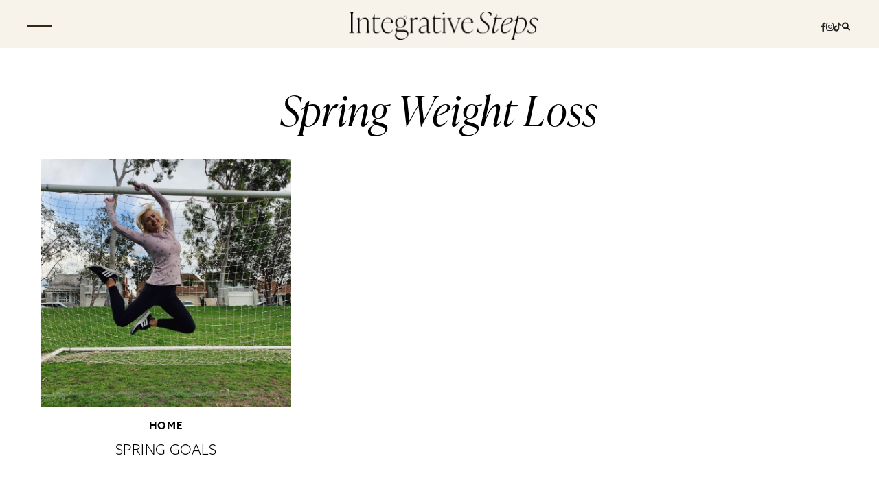

--- FILE ---
content_type: text/html; charset=UTF-8
request_url: http://integrativesteps.com/tag/spring-weight-loss/
body_size: 10518
content:
<!DOCTYPE html>
<html>
<head>
	<meta charset="UTF-8" />
	<meta name="viewport" content="width=device-width, initial-scale=1, maximum-scale=1">
	<meta name='robots' content='index, follow, max-image-preview:large, max-snippet:-1, max-video-preview:-1' />
<script>window._wca = window._wca || [];</script>

	<!-- This site is optimized with the Yoast SEO plugin v25.1 - https://yoast.com/wordpress/plugins/seo/ -->
	<title>spring weight loss Archives - Integrative Steps</title>
	<link rel="canonical" href="http://integrativesteps.com/tag/spring-weight-loss/" />
	<meta property="og:locale" content="en_US" />
	<meta property="og:type" content="article" />
	<meta property="og:title" content="spring weight loss Archives - Integrative Steps" />
	<meta property="og:url" content="http://integrativesteps.com/tag/spring-weight-loss/" />
	<meta property="og:site_name" content="Integrative Steps" />
	<meta name="twitter:card" content="summary_large_image" />
	<script type="application/ld+json" class="yoast-schema-graph">{"@context":"https://schema.org","@graph":[{"@type":"CollectionPage","@id":"http://integrativesteps.com/tag/spring-weight-loss/","url":"http://integrativesteps.com/tag/spring-weight-loss/","name":"spring weight loss Archives - Integrative Steps","isPartOf":{"@id":"http://integrativesteps.com/#website"},"primaryImageOfPage":{"@id":"http://integrativesteps.com/tag/spring-weight-loss/#primaryimage"},"image":{"@id":"http://integrativesteps.com/tag/spring-weight-loss/#primaryimage"},"thumbnailUrl":"http://integrativesteps.com/wp-content/uploads/2022/08/CBAC7C3B-018C-4CD5-9DB8-6A66C7B564C2-scaled.jpg","breadcrumb":{"@id":"http://integrativesteps.com/tag/spring-weight-loss/#breadcrumb"},"inLanguage":"en-US"},{"@type":"ImageObject","inLanguage":"en-US","@id":"http://integrativesteps.com/tag/spring-weight-loss/#primaryimage","url":"http://integrativesteps.com/wp-content/uploads/2022/08/CBAC7C3B-018C-4CD5-9DB8-6A66C7B564C2-scaled.jpg","contentUrl":"http://integrativesteps.com/wp-content/uploads/2022/08/CBAC7C3B-018C-4CD5-9DB8-6A66C7B564C2-scaled.jpg","width":1920,"height":2560,"caption":"Processed with VSCO with c2 preset"},{"@type":"BreadcrumbList","@id":"http://integrativesteps.com/tag/spring-weight-loss/#breadcrumb","itemListElement":[{"@type":"ListItem","position":1,"name":"Home","item":"http://integrativesteps.com/"},{"@type":"ListItem","position":2,"name":"spring weight loss"}]},{"@type":"WebSite","@id":"http://integrativesteps.com/#website","url":"http://integrativesteps.com/","name":"Integrative Steps","description":"Health and Wellness Coaching","publisher":{"@id":"http://integrativesteps.com/#organization"},"potentialAction":[{"@type":"SearchAction","target":{"@type":"EntryPoint","urlTemplate":"http://integrativesteps.com/?s={search_term_string}"},"query-input":{"@type":"PropertyValueSpecification","valueRequired":true,"valueName":"search_term_string"}}],"inLanguage":"en-US"},{"@type":"Organization","@id":"http://integrativesteps.com/#organization","name":"Integrative Steps","url":"http://integrativesteps.com/","logo":{"@type":"ImageObject","inLanguage":"en-US","@id":"http://integrativesteps.com/#/schema/logo/image/","url":"http://integrativesteps.com/wp-content/uploads/2022/08/logo-inner.png","contentUrl":"http://integrativesteps.com/wp-content/uploads/2022/08/logo-inner.png","width":277,"height":43,"caption":"Integrative Steps"},"image":{"@id":"http://integrativesteps.com/#/schema/logo/image/"}}]}</script>
	<!-- / Yoast SEO plugin. -->


<link rel='dns-prefetch' href='//stats.wp.com' />
<link rel='dns-prefetch' href='//cdnjs.cloudflare.com' />
<link rel='dns-prefetch' href='//use.typekit.net' />
<link rel="alternate" type="application/rss+xml" title="Integrative Steps &raquo; spring weight loss Tag Feed" href="http://integrativesteps.com/tag/spring-weight-loss/feed/" />
<style id='wp-img-auto-sizes-contain-inline-css' type='text/css'>
img:is([sizes=auto i],[sizes^="auto," i]){contain-intrinsic-size:3000px 1500px}
/*# sourceURL=wp-img-auto-sizes-contain-inline-css */
</style>
<style id='wp-block-library-inline-css' type='text/css'>
:root{--wp-block-synced-color:#7a00df;--wp-block-synced-color--rgb:122,0,223;--wp-bound-block-color:var(--wp-block-synced-color);--wp-editor-canvas-background:#ddd;--wp-admin-theme-color:#007cba;--wp-admin-theme-color--rgb:0,124,186;--wp-admin-theme-color-darker-10:#006ba1;--wp-admin-theme-color-darker-10--rgb:0,107,160.5;--wp-admin-theme-color-darker-20:#005a87;--wp-admin-theme-color-darker-20--rgb:0,90,135;--wp-admin-border-width-focus:2px}@media (min-resolution:192dpi){:root{--wp-admin-border-width-focus:1.5px}}.wp-element-button{cursor:pointer}:root .has-very-light-gray-background-color{background-color:#eee}:root .has-very-dark-gray-background-color{background-color:#313131}:root .has-very-light-gray-color{color:#eee}:root .has-very-dark-gray-color{color:#313131}:root .has-vivid-green-cyan-to-vivid-cyan-blue-gradient-background{background:linear-gradient(135deg,#00d084,#0693e3)}:root .has-purple-crush-gradient-background{background:linear-gradient(135deg,#34e2e4,#4721fb 50%,#ab1dfe)}:root .has-hazy-dawn-gradient-background{background:linear-gradient(135deg,#faaca8,#dad0ec)}:root .has-subdued-olive-gradient-background{background:linear-gradient(135deg,#fafae1,#67a671)}:root .has-atomic-cream-gradient-background{background:linear-gradient(135deg,#fdd79a,#004a59)}:root .has-nightshade-gradient-background{background:linear-gradient(135deg,#330968,#31cdcf)}:root .has-midnight-gradient-background{background:linear-gradient(135deg,#020381,#2874fc)}:root{--wp--preset--font-size--normal:16px;--wp--preset--font-size--huge:42px}.has-regular-font-size{font-size:1em}.has-larger-font-size{font-size:2.625em}.has-normal-font-size{font-size:var(--wp--preset--font-size--normal)}.has-huge-font-size{font-size:var(--wp--preset--font-size--huge)}.has-text-align-center{text-align:center}.has-text-align-left{text-align:left}.has-text-align-right{text-align:right}.has-fit-text{white-space:nowrap!important}#end-resizable-editor-section{display:none}.aligncenter{clear:both}.items-justified-left{justify-content:flex-start}.items-justified-center{justify-content:center}.items-justified-right{justify-content:flex-end}.items-justified-space-between{justify-content:space-between}.screen-reader-text{border:0;clip-path:inset(50%);height:1px;margin:-1px;overflow:hidden;padding:0;position:absolute;width:1px;word-wrap:normal!important}.screen-reader-text:focus{background-color:#ddd;clip-path:none;color:#444;display:block;font-size:1em;height:auto;left:5px;line-height:normal;padding:15px 23px 14px;text-decoration:none;top:5px;width:auto;z-index:100000}html :where(.has-border-color){border-style:solid}html :where([style*=border-top-color]){border-top-style:solid}html :where([style*=border-right-color]){border-right-style:solid}html :where([style*=border-bottom-color]){border-bottom-style:solid}html :where([style*=border-left-color]){border-left-style:solid}html :where([style*=border-width]){border-style:solid}html :where([style*=border-top-width]){border-top-style:solid}html :where([style*=border-right-width]){border-right-style:solid}html :where([style*=border-bottom-width]){border-bottom-style:solid}html :where([style*=border-left-width]){border-left-style:solid}html :where(img[class*=wp-image-]){height:auto;max-width:100%}:where(figure){margin:0 0 1em}html :where(.is-position-sticky){--wp-admin--admin-bar--position-offset:var(--wp-admin--admin-bar--height,0px)}@media screen and (max-width:600px){html :where(.is-position-sticky){--wp-admin--admin-bar--position-offset:0px}}

/*# sourceURL=wp-block-library-inline-css */
</style><style id='wp-block-heading-inline-css' type='text/css'>
h1:where(.wp-block-heading).has-background,h2:where(.wp-block-heading).has-background,h3:where(.wp-block-heading).has-background,h4:where(.wp-block-heading).has-background,h5:where(.wp-block-heading).has-background,h6:where(.wp-block-heading).has-background{padding:1.25em 2.375em}h1.has-text-align-left[style*=writing-mode]:where([style*=vertical-lr]),h1.has-text-align-right[style*=writing-mode]:where([style*=vertical-rl]),h2.has-text-align-left[style*=writing-mode]:where([style*=vertical-lr]),h2.has-text-align-right[style*=writing-mode]:where([style*=vertical-rl]),h3.has-text-align-left[style*=writing-mode]:where([style*=vertical-lr]),h3.has-text-align-right[style*=writing-mode]:where([style*=vertical-rl]),h4.has-text-align-left[style*=writing-mode]:where([style*=vertical-lr]),h4.has-text-align-right[style*=writing-mode]:where([style*=vertical-rl]),h5.has-text-align-left[style*=writing-mode]:where([style*=vertical-lr]),h5.has-text-align-right[style*=writing-mode]:where([style*=vertical-rl]),h6.has-text-align-left[style*=writing-mode]:where([style*=vertical-lr]),h6.has-text-align-right[style*=writing-mode]:where([style*=vertical-rl]){rotate:180deg}
/*# sourceURL=http://integrativesteps.com/wp-includes/blocks/heading/style.min.css */
</style>
<style id='wp-block-paragraph-inline-css' type='text/css'>
.is-small-text{font-size:.875em}.is-regular-text{font-size:1em}.is-large-text{font-size:2.25em}.is-larger-text{font-size:3em}.has-drop-cap:not(:focus):first-letter{float:left;font-size:8.4em;font-style:normal;font-weight:100;line-height:.68;margin:.05em .1em 0 0;text-transform:uppercase}body.rtl .has-drop-cap:not(:focus):first-letter{float:none;margin-left:.1em}p.has-drop-cap.has-background{overflow:hidden}:root :where(p.has-background){padding:1.25em 2.375em}:where(p.has-text-color:not(.has-link-color)) a{color:inherit}p.has-text-align-left[style*="writing-mode:vertical-lr"],p.has-text-align-right[style*="writing-mode:vertical-rl"]{rotate:180deg}
/*# sourceURL=http://integrativesteps.com/wp-includes/blocks/paragraph/style.min.css */
</style>
<link rel='stylesheet' id='wc-blocks-style-css' href='http://integrativesteps.com/wp-content/plugins/woocommerce/assets/client/blocks/wc-blocks.css?ver=wc-9.8.6' type='text/css' media='all' />
<style id='global-styles-inline-css' type='text/css'>
:root{--wp--preset--aspect-ratio--square: 1;--wp--preset--aspect-ratio--4-3: 4/3;--wp--preset--aspect-ratio--3-4: 3/4;--wp--preset--aspect-ratio--3-2: 3/2;--wp--preset--aspect-ratio--2-3: 2/3;--wp--preset--aspect-ratio--16-9: 16/9;--wp--preset--aspect-ratio--9-16: 9/16;--wp--preset--color--black: #000000;--wp--preset--color--cyan-bluish-gray: #abb8c3;--wp--preset--color--white: #ffffff;--wp--preset--color--pale-pink: #f78da7;--wp--preset--color--vivid-red: #cf2e2e;--wp--preset--color--luminous-vivid-orange: #ff6900;--wp--preset--color--luminous-vivid-amber: #fcb900;--wp--preset--color--light-green-cyan: #7bdcb5;--wp--preset--color--vivid-green-cyan: #00d084;--wp--preset--color--pale-cyan-blue: #8ed1fc;--wp--preset--color--vivid-cyan-blue: #0693e3;--wp--preset--color--vivid-purple: #9b51e0;--wp--preset--gradient--vivid-cyan-blue-to-vivid-purple: linear-gradient(135deg,rgb(6,147,227) 0%,rgb(155,81,224) 100%);--wp--preset--gradient--light-green-cyan-to-vivid-green-cyan: linear-gradient(135deg,rgb(122,220,180) 0%,rgb(0,208,130) 100%);--wp--preset--gradient--luminous-vivid-amber-to-luminous-vivid-orange: linear-gradient(135deg,rgb(252,185,0) 0%,rgb(255,105,0) 100%);--wp--preset--gradient--luminous-vivid-orange-to-vivid-red: linear-gradient(135deg,rgb(255,105,0) 0%,rgb(207,46,46) 100%);--wp--preset--gradient--very-light-gray-to-cyan-bluish-gray: linear-gradient(135deg,rgb(238,238,238) 0%,rgb(169,184,195) 100%);--wp--preset--gradient--cool-to-warm-spectrum: linear-gradient(135deg,rgb(74,234,220) 0%,rgb(151,120,209) 20%,rgb(207,42,186) 40%,rgb(238,44,130) 60%,rgb(251,105,98) 80%,rgb(254,248,76) 100%);--wp--preset--gradient--blush-light-purple: linear-gradient(135deg,rgb(255,206,236) 0%,rgb(152,150,240) 100%);--wp--preset--gradient--blush-bordeaux: linear-gradient(135deg,rgb(254,205,165) 0%,rgb(254,45,45) 50%,rgb(107,0,62) 100%);--wp--preset--gradient--luminous-dusk: linear-gradient(135deg,rgb(255,203,112) 0%,rgb(199,81,192) 50%,rgb(65,88,208) 100%);--wp--preset--gradient--pale-ocean: linear-gradient(135deg,rgb(255,245,203) 0%,rgb(182,227,212) 50%,rgb(51,167,181) 100%);--wp--preset--gradient--electric-grass: linear-gradient(135deg,rgb(202,248,128) 0%,rgb(113,206,126) 100%);--wp--preset--gradient--midnight: linear-gradient(135deg,rgb(2,3,129) 0%,rgb(40,116,252) 100%);--wp--preset--font-size--small: 13px;--wp--preset--font-size--medium: 20px;--wp--preset--font-size--large: 36px;--wp--preset--font-size--x-large: 42px;--wp--preset--spacing--20: 0.44rem;--wp--preset--spacing--30: 0.67rem;--wp--preset--spacing--40: 1rem;--wp--preset--spacing--50: 1.5rem;--wp--preset--spacing--60: 2.25rem;--wp--preset--spacing--70: 3.38rem;--wp--preset--spacing--80: 5.06rem;--wp--preset--shadow--natural: 6px 6px 9px rgba(0, 0, 0, 0.2);--wp--preset--shadow--deep: 12px 12px 50px rgba(0, 0, 0, 0.4);--wp--preset--shadow--sharp: 6px 6px 0px rgba(0, 0, 0, 0.2);--wp--preset--shadow--outlined: 6px 6px 0px -3px rgb(255, 255, 255), 6px 6px rgb(0, 0, 0);--wp--preset--shadow--crisp: 6px 6px 0px rgb(0, 0, 0);}:where(.is-layout-flex){gap: 0.5em;}:where(.is-layout-grid){gap: 0.5em;}body .is-layout-flex{display: flex;}.is-layout-flex{flex-wrap: wrap;align-items: center;}.is-layout-flex > :is(*, div){margin: 0;}body .is-layout-grid{display: grid;}.is-layout-grid > :is(*, div){margin: 0;}:where(.wp-block-columns.is-layout-flex){gap: 2em;}:where(.wp-block-columns.is-layout-grid){gap: 2em;}:where(.wp-block-post-template.is-layout-flex){gap: 1.25em;}:where(.wp-block-post-template.is-layout-grid){gap: 1.25em;}.has-black-color{color: var(--wp--preset--color--black) !important;}.has-cyan-bluish-gray-color{color: var(--wp--preset--color--cyan-bluish-gray) !important;}.has-white-color{color: var(--wp--preset--color--white) !important;}.has-pale-pink-color{color: var(--wp--preset--color--pale-pink) !important;}.has-vivid-red-color{color: var(--wp--preset--color--vivid-red) !important;}.has-luminous-vivid-orange-color{color: var(--wp--preset--color--luminous-vivid-orange) !important;}.has-luminous-vivid-amber-color{color: var(--wp--preset--color--luminous-vivid-amber) !important;}.has-light-green-cyan-color{color: var(--wp--preset--color--light-green-cyan) !important;}.has-vivid-green-cyan-color{color: var(--wp--preset--color--vivid-green-cyan) !important;}.has-pale-cyan-blue-color{color: var(--wp--preset--color--pale-cyan-blue) !important;}.has-vivid-cyan-blue-color{color: var(--wp--preset--color--vivid-cyan-blue) !important;}.has-vivid-purple-color{color: var(--wp--preset--color--vivid-purple) !important;}.has-black-background-color{background-color: var(--wp--preset--color--black) !important;}.has-cyan-bluish-gray-background-color{background-color: var(--wp--preset--color--cyan-bluish-gray) !important;}.has-white-background-color{background-color: var(--wp--preset--color--white) !important;}.has-pale-pink-background-color{background-color: var(--wp--preset--color--pale-pink) !important;}.has-vivid-red-background-color{background-color: var(--wp--preset--color--vivid-red) !important;}.has-luminous-vivid-orange-background-color{background-color: var(--wp--preset--color--luminous-vivid-orange) !important;}.has-luminous-vivid-amber-background-color{background-color: var(--wp--preset--color--luminous-vivid-amber) !important;}.has-light-green-cyan-background-color{background-color: var(--wp--preset--color--light-green-cyan) !important;}.has-vivid-green-cyan-background-color{background-color: var(--wp--preset--color--vivid-green-cyan) !important;}.has-pale-cyan-blue-background-color{background-color: var(--wp--preset--color--pale-cyan-blue) !important;}.has-vivid-cyan-blue-background-color{background-color: var(--wp--preset--color--vivid-cyan-blue) !important;}.has-vivid-purple-background-color{background-color: var(--wp--preset--color--vivid-purple) !important;}.has-black-border-color{border-color: var(--wp--preset--color--black) !important;}.has-cyan-bluish-gray-border-color{border-color: var(--wp--preset--color--cyan-bluish-gray) !important;}.has-white-border-color{border-color: var(--wp--preset--color--white) !important;}.has-pale-pink-border-color{border-color: var(--wp--preset--color--pale-pink) !important;}.has-vivid-red-border-color{border-color: var(--wp--preset--color--vivid-red) !important;}.has-luminous-vivid-orange-border-color{border-color: var(--wp--preset--color--luminous-vivid-orange) !important;}.has-luminous-vivid-amber-border-color{border-color: var(--wp--preset--color--luminous-vivid-amber) !important;}.has-light-green-cyan-border-color{border-color: var(--wp--preset--color--light-green-cyan) !important;}.has-vivid-green-cyan-border-color{border-color: var(--wp--preset--color--vivid-green-cyan) !important;}.has-pale-cyan-blue-border-color{border-color: var(--wp--preset--color--pale-cyan-blue) !important;}.has-vivid-cyan-blue-border-color{border-color: var(--wp--preset--color--vivid-cyan-blue) !important;}.has-vivid-purple-border-color{border-color: var(--wp--preset--color--vivid-purple) !important;}.has-vivid-cyan-blue-to-vivid-purple-gradient-background{background: var(--wp--preset--gradient--vivid-cyan-blue-to-vivid-purple) !important;}.has-light-green-cyan-to-vivid-green-cyan-gradient-background{background: var(--wp--preset--gradient--light-green-cyan-to-vivid-green-cyan) !important;}.has-luminous-vivid-amber-to-luminous-vivid-orange-gradient-background{background: var(--wp--preset--gradient--luminous-vivid-amber-to-luminous-vivid-orange) !important;}.has-luminous-vivid-orange-to-vivid-red-gradient-background{background: var(--wp--preset--gradient--luminous-vivid-orange-to-vivid-red) !important;}.has-very-light-gray-to-cyan-bluish-gray-gradient-background{background: var(--wp--preset--gradient--very-light-gray-to-cyan-bluish-gray) !important;}.has-cool-to-warm-spectrum-gradient-background{background: var(--wp--preset--gradient--cool-to-warm-spectrum) !important;}.has-blush-light-purple-gradient-background{background: var(--wp--preset--gradient--blush-light-purple) !important;}.has-blush-bordeaux-gradient-background{background: var(--wp--preset--gradient--blush-bordeaux) !important;}.has-luminous-dusk-gradient-background{background: var(--wp--preset--gradient--luminous-dusk) !important;}.has-pale-ocean-gradient-background{background: var(--wp--preset--gradient--pale-ocean) !important;}.has-electric-grass-gradient-background{background: var(--wp--preset--gradient--electric-grass) !important;}.has-midnight-gradient-background{background: var(--wp--preset--gradient--midnight) !important;}.has-small-font-size{font-size: var(--wp--preset--font-size--small) !important;}.has-medium-font-size{font-size: var(--wp--preset--font-size--medium) !important;}.has-large-font-size{font-size: var(--wp--preset--font-size--large) !important;}.has-x-large-font-size{font-size: var(--wp--preset--font-size--x-large) !important;}
/*# sourceURL=global-styles-inline-css */
</style>

<style id='classic-theme-styles-inline-css' type='text/css'>
/*! This file is auto-generated */
.wp-block-button__link{color:#fff;background-color:#32373c;border-radius:9999px;box-shadow:none;text-decoration:none;padding:calc(.667em + 2px) calc(1.333em + 2px);font-size:1.125em}.wp-block-file__button{background:#32373c;color:#fff;text-decoration:none}
/*# sourceURL=/wp-includes/css/classic-themes.min.css */
</style>
<link rel='stylesheet' id='woocommerce-layout-css' href='http://integrativesteps.com/wp-content/plugins/woocommerce/assets/css/woocommerce-layout.css?ver=9.8.6' type='text/css' media='all' />
<style id='woocommerce-layout-inline-css' type='text/css'>

	.infinite-scroll .woocommerce-pagination {
		display: none;
	}
/*# sourceURL=woocommerce-layout-inline-css */
</style>
<link rel='stylesheet' id='woocommerce-smallscreen-css' href='http://integrativesteps.com/wp-content/plugins/woocommerce/assets/css/woocommerce-smallscreen.css?ver=9.8.6' type='text/css' media='only screen and (max-width: 768px)' />
<link rel='stylesheet' id='woocommerce-general-css' href='http://integrativesteps.com/wp-content/plugins/woocommerce/assets/css/woocommerce.css?ver=9.8.6' type='text/css' media='all' />
<style id='woocommerce-inline-inline-css' type='text/css'>
.woocommerce form .form-row .required { visibility: visible; }
/*# sourceURL=woocommerce-inline-inline-css */
</style>
<link rel='stylesheet' id='brands-styles-css' href='http://integrativesteps.com/wp-content/plugins/woocommerce/assets/css/brands.css?ver=9.8.6' type='text/css' media='all' />
<link rel='stylesheet' id='font-awesome-css' href='//cdnjs.cloudflare.com/ajax/libs/font-awesome/6.1.1/css/all.min.css?ver=6.1.1' type='text/css' media='all' />
<link rel='stylesheet' id='integrative-steps-fonts-css' href='//use.typekit.net/ubx4qor.css?ver=1.0.0' type='text/css' media='all' />
<link rel='stylesheet' id='integrative-steps-css' href='http://integrativesteps.com/wp-content/themes/integrative-steps/style.css?ver=1678968818' type='text/css' media='all' />
<link rel='stylesheet' id='slick-css' href='http://integrativesteps.com/wp-content/themes/integrative-steps/css/slick.css?ver=1664538556' type='text/css' media='all' />
<style id='akismet-widget-style-inline-css' type='text/css'>

			.a-stats {
				--akismet-color-mid-green: #357b49;
				--akismet-color-white: #fff;
				--akismet-color-light-grey: #f6f7f7;

				max-width: 350px;
				width: auto;
			}

			.a-stats * {
				all: unset;
				box-sizing: border-box;
			}

			.a-stats strong {
				font-weight: 600;
			}

			.a-stats a.a-stats__link,
			.a-stats a.a-stats__link:visited,
			.a-stats a.a-stats__link:active {
				background: var(--akismet-color-mid-green);
				border: none;
				box-shadow: none;
				border-radius: 8px;
				color: var(--akismet-color-white);
				cursor: pointer;
				display: block;
				font-family: -apple-system, BlinkMacSystemFont, 'Segoe UI', 'Roboto', 'Oxygen-Sans', 'Ubuntu', 'Cantarell', 'Helvetica Neue', sans-serif;
				font-weight: 500;
				padding: 12px;
				text-align: center;
				text-decoration: none;
				transition: all 0.2s ease;
			}

			/* Extra specificity to deal with TwentyTwentyOne focus style */
			.widget .a-stats a.a-stats__link:focus {
				background: var(--akismet-color-mid-green);
				color: var(--akismet-color-white);
				text-decoration: none;
			}

			.a-stats a.a-stats__link:hover {
				filter: brightness(110%);
				box-shadow: 0 4px 12px rgba(0, 0, 0, 0.06), 0 0 2px rgba(0, 0, 0, 0.16);
			}

			.a-stats .count {
				color: var(--akismet-color-white);
				display: block;
				font-size: 1.5em;
				line-height: 1.4;
				padding: 0 13px;
				white-space: nowrap;
			}
		
/*# sourceURL=akismet-widget-style-inline-css */
</style>
<script type="text/javascript" src="http://integrativesteps.com/wp-includes/js/jquery/jquery.min.js?ver=3.7.1" id="jquery-core-js"></script>
<script type="text/javascript" src="http://integrativesteps.com/wp-includes/js/jquery/jquery-migrate.min.js?ver=3.4.1" id="jquery-migrate-js"></script>
<script type="text/javascript" src="http://integrativesteps.com/wp-content/plugins/woocommerce/assets/js/jquery-blockui/jquery.blockUI.min.js?ver=2.7.0-wc.9.8.6" id="jquery-blockui-js" defer="defer" data-wp-strategy="defer"></script>
<script type="text/javascript" id="wc-add-to-cart-js-extra">
/* <![CDATA[ */
var wc_add_to_cart_params = {"ajax_url":"/wp-admin/admin-ajax.php","wc_ajax_url":"/?wc-ajax=%%endpoint%%","i18n_view_cart":"View cart","cart_url":"http://integrativesteps.com/cart-health-and-wellness/","is_cart":"","cart_redirect_after_add":"no"};
//# sourceURL=wc-add-to-cart-js-extra
/* ]]> */
</script>
<script type="text/javascript" src="http://integrativesteps.com/wp-content/plugins/woocommerce/assets/js/frontend/add-to-cart.min.js?ver=9.8.6" id="wc-add-to-cart-js" defer="defer" data-wp-strategy="defer"></script>
<script type="text/javascript" src="http://integrativesteps.com/wp-content/plugins/woocommerce/assets/js/js-cookie/js.cookie.min.js?ver=2.1.4-wc.9.8.6" id="js-cookie-js" defer="defer" data-wp-strategy="defer"></script>
<script type="text/javascript" id="woocommerce-js-extra">
/* <![CDATA[ */
var woocommerce_params = {"ajax_url":"/wp-admin/admin-ajax.php","wc_ajax_url":"/?wc-ajax=%%endpoint%%","i18n_password_show":"Show password","i18n_password_hide":"Hide password"};
//# sourceURL=woocommerce-js-extra
/* ]]> */
</script>
<script type="text/javascript" src="http://integrativesteps.com/wp-content/plugins/woocommerce/assets/js/frontend/woocommerce.min.js?ver=9.8.6" id="woocommerce-js" defer="defer" data-wp-strategy="defer"></script>
<script type="text/javascript" id="WCPAY_ASSETS-js-extra">
/* <![CDATA[ */
var wcpayAssets = {"url":"http://integrativesteps.com/wp-content/plugins/woocommerce-payments/dist/"};
//# sourceURL=WCPAY_ASSETS-js-extra
/* ]]> */
</script>
<script type="text/javascript" src="https://stats.wp.com/s-202604.js" id="woocommerce-analytics-js" defer="defer" data-wp-strategy="defer"></script>
<link rel="https://api.w.org/" href="http://integrativesteps.com/wp-json/" /><link rel="alternate" title="JSON" type="application/json" href="http://integrativesteps.com/wp-json/wp/v2/tags/259" /><link rel="EditURI" type="application/rsd+xml" title="RSD" href="http://integrativesteps.com/xmlrpc.php?rsd" />
<meta name="generator" content="WordPress 6.9" />
<meta name="generator" content="WooCommerce 9.8.6" />
<meta name="google-site-verification" content="fqpN_D_sZTwJ43XWRCL7-LQdw4BGdTggcWbzFQ90OI4" />	<style>img#wpstats{display:none}</style>
			<noscript><style>.woocommerce-product-gallery{ opacity: 1 !important; }</style></noscript>
	<link rel="icon" href="http://integrativesteps.com/wp-content/uploads/2022/08/cropped-IntegrativeSteps_Icon_MOSS-32x32.png" sizes="32x32" />
<link rel="icon" href="http://integrativesteps.com/wp-content/uploads/2022/08/cropped-IntegrativeSteps_Icon_MOSS-192x192.png" sizes="192x192" />
<link rel="apple-touch-icon" href="http://integrativesteps.com/wp-content/uploads/2022/08/cropped-IntegrativeSteps_Icon_MOSS-180x180.png" />
<meta name="msapplication-TileImage" content="http://integrativesteps.com/wp-content/uploads/2022/08/cropped-IntegrativeSteps_Icon_MOSS-270x270.png" />

	<script>
	( function( w, d, t, h, s, n ) {
		w.FlodeskObject = n;
		var fn = function() {
			( w[n].q = w[n].q || [] ).push( arguments );
		};
		w[n] = w[n] || fn;
		var f = d.getElementsByTagName( t )[0];
		var v = '?v=' + Math.floor( new Date().getTime() / ( 120 * 1000 ) ) * 60;
		var sm = d.createElement( t );
		sm.async = true;
		sm.type = 'module';
		sm.src = h + s + '.mjs' + v;
		f.parentNode.insertBefore( sm, f );
		var sn = d.createElement( t );
		sn.async = true;
		sn.noModule = true;
		sn.src = h + s + '.js' + v;
		f.parentNode.insertBefore( sn, f );
	} )( window, document, 'script', 'https://assets.flodesk.com', '/universal', 'fd' );
</script>
<link rel='stylesheet' id='sli-common-vendors-css' href='http://integrativesteps.com/wp-content/plugins/spotlight-social-photo-feeds/ui/dist/styles/common-vendors.css?ver=1.7.2' type='text/css' media='all' />
<link rel='stylesheet' id='sli-common-css' href='http://integrativesteps.com/wp-content/plugins/spotlight-social-photo-feeds/ui/dist/styles/common.css?ver=1.7.2' type='text/css' media='all' />
<link rel='stylesheet' id='sli-feed-css' href='http://integrativesteps.com/wp-content/plugins/spotlight-social-photo-feeds/ui/dist/styles/feed.css?ver=1.7.2' type='text/css' media='all' />
<link rel='stylesheet' id='sli-front-css' href='http://integrativesteps.com/wp-content/plugins/spotlight-social-photo-feeds/ui/dist/styles/front-app.css?ver=1.7.2' type='text/css' media='all' />
</head>

<body class="archive tag tag-spring-weight-loss tag-259 wp-custom-logo wp-theme-integrative-steps theme-integrative-steps woocommerce-no-js">
		<header id="header">
		<div class="header-container">
			<div class='header-nav-button'>
				<div class="header-nav-wrapper">
					<span></span>
					<span></span>
					<span></span>
					<div class="close-icon">
						<i class="fa fa-times"></i>
					</div>
				</div>
			</div>
			<div class="sidebar-menu">
				<div class='main-menu-wrapper'>
											<div class="sidebar-logo">
							<img src="http://integrativesteps.com/wp-content/uploads/2022/08/IntegrativeSteps_Icon_WHT.png">
						</div>
											<div class="menu-container">
													<div class='main-menu'>
								<div class="menu-header-menu-container"><ul id="menu-header-menu" class="nav navbar-nav"><li id="menu-item-195" class="menu-item menu-item-type-post_type menu-item-object-page menu-item-195"><a href="http://integrativesteps.com/welcome-to-integrative-steps-health-and-wellness/">About</a></li>
<li id="menu-item-193" class="menu-item menu-item-type-post_type menu-item-object-page menu-item-193"><a href="http://integrativesteps.com/service-page-corporate-health-coach/">Services</a></li>
<li id="menu-item-191" class="menu-item menu-item-type-post_type menu-item-object-page current_page_parent menu-item-191"><a href="http://integrativesteps.com/on-the-blog/">Blog</a></li>
<li id="menu-item-3169" class="menu-item menu-item-type-taxonomy menu-item-object-category menu-item-3169"><a href="http://integrativesteps.com/category/recipes/">Recipes</a></li>
<li id="menu-item-194" class="menu-item menu-item-type-post_type menu-item-object-page menu-item-194"><a href="http://integrativesteps.com/shop/">Shop</a></li>
<li id="menu-item-192" class="menu-item menu-item-type-post_type menu-item-object-page menu-item-192"><a href="http://integrativesteps.com/contact-us/">Contact</a></li>
</ul></div>							</div>
												</div>
										<h3 class="wp-search">Search</h3>
					<div class="wp-search-form">
						<form role="search" method="get" class="search-form" action="http://integrativesteps.com/">
	<label>
		<input type="search" class="search-field" placeholder="TYPE HERE, PRESS ENTER" value="" name="s">
	</label>
	<input type="submit" class="search-submit" value="Submit">
</form>
					</div>
				</div>
			</div>
			<div class='header-logo'>
				<a href="http://integrativesteps.com">
											<img src="http://integrativesteps.com/wp-content/uploads/2022/08/logo-inner.png" alt='Logo'>
												<img src="http://integrativesteps.com/wp-content/uploads/2022/08/aim-on-logo.png">
										</a>
			</div>
			<div class="icon-section">
									<div class="header-social-icons">
						<div id="block-7" class="widget widget_block"><ul class="social-icons">
<li><a href="https://www.facebook.com/nicolestepanian" target="_blank"><i class="fab fa-facebook-f"></i></a></li>
<li><a href="https://www.instagram.com/integrativesteps/" target="_blank"><i class="fab fa-instagram"></i></a></li>
<li><a href="https://www.tiktok.com/@integrativesteps" target="_blank"><i class="fab fa-tiktok"></i></a></li>
</ul></div>					</div>
									<div class="wp-search">
					<a class="wp-search-icon"><i class="fa fa-search"></i></a>
					<div class="wp-search-form">
						<form role="search" method="get" class="search-form" action="http://integrativesteps.com/">
	<label>
		<input type="search" class="search-field" placeholder="TYPE HERE, PRESS ENTER" value="" name="s">
	</label>
	<input type="submit" class="search-submit" value="Submit">
</form>
					</div>
				</div>
			</div>
		</div>
	</header>
	<div class="main">
<div class="tag-page">
	<div class="container">
					<div class="tag-title">
				<h1>spring weight loss</h1>
			</div>
								<div class="tag-list">
									<div class="tag-post-block">
													<div class="block-image">
								<a href="http://integrativesteps.com/spring-goals/">
									<img width="1920" height="2560" src="http://integrativesteps.com/wp-content/uploads/2022/08/CBAC7C3B-018C-4CD5-9DB8-6A66C7B564C2-scaled.jpg" class="attachment-post-thumbnail size-post-thumbnail wp-post-image" alt="" decoding="async" fetchpriority="high" srcset="http://integrativesteps.com/wp-content/uploads/2022/08/CBAC7C3B-018C-4CD5-9DB8-6A66C7B564C2-scaled.jpg 1920w, http://integrativesteps.com/wp-content/uploads/2022/08/CBAC7C3B-018C-4CD5-9DB8-6A66C7B564C2-scaled-600x800.jpg 600w, http://integrativesteps.com/wp-content/uploads/2022/08/CBAC7C3B-018C-4CD5-9DB8-6A66C7B564C2-225x300.jpg 225w, http://integrativesteps.com/wp-content/uploads/2022/08/CBAC7C3B-018C-4CD5-9DB8-6A66C7B564C2-768x1024.jpg 768w, http://integrativesteps.com/wp-content/uploads/2022/08/CBAC7C3B-018C-4CD5-9DB8-6A66C7B564C2-1152x1536.jpg 1152w, http://integrativesteps.com/wp-content/uploads/2022/08/CBAC7C3B-018C-4CD5-9DB8-6A66C7B564C2-1536x2048.jpg 1536w" sizes="(max-width: 1920px) 100vw, 1920px" />								</a>
							</div>
													<div class="post-category">
															<h6><a href="http://integrativesteps.com/category/home/" rel="tag">Home</a></h6>
														</div>
						<div class="tag-post-title">
							<a href="http://integrativesteps.com/spring-goals/">
								<h4>Spring Goals</h4>
							</a>
						</div>
					</div>
								</div>
				</div>
</div>
	</div><!-- .main -->
	<footer>
					<div class="footer-section">
				<div class="footer-content-section">
					<div class="footer-content">
													<div class="footer-menu">
								<div class="menu-footer-menu-container"><ul id="menu-footer-menu" class="nav navbar-nav"><li id="menu-item-239" class="menu-item menu-item-type-post_type menu-item-object-page menu-item-home menu-item-239"><a href="http://integrativesteps.com/">Home</a></li>
<li id="menu-item-244" class="menu-item menu-item-type-post_type menu-item-object-page menu-item-244"><a href="http://integrativesteps.com/welcome-to-integrative-steps-health-and-wellness/">About</a></li>
<li id="menu-item-242" class="menu-item menu-item-type-post_type menu-item-object-page menu-item-242"><a href="http://integrativesteps.com/service-page-corporate-health-coach/">Services</a></li>
<li id="menu-item-240" class="menu-item menu-item-type-post_type menu-item-object-page current_page_parent menu-item-240"><a href="http://integrativesteps.com/on-the-blog/">Blog</a></li>
<li id="menu-item-3168" class="menu-item menu-item-type-taxonomy menu-item-object-category menu-item-3168"><a href="http://integrativesteps.com/category/recipes/">Recipes</a></li>
<li id="menu-item-243" class="menu-item menu-item-type-post_type menu-item-object-page menu-item-243"><a href="http://integrativesteps.com/shop/">Shop</a></li>
<li id="menu-item-241" class="menu-item menu-item-type-post_type menu-item-object-page menu-item-241"><a href="http://integrativesteps.com/contact-us/">Contact</a></li>
</ul></div>							</div>
														<div class="footer-logo">
								<img src="http://integrativesteps.com/wp-content/uploads/2022/08/IntegrativeSteps_BrandsStamp_WHT.png ">
							</div>
														<div class="footer-subscription">
								<div id="block-3" class="widget widget_block"><h3 class="wp-block-heading">Sign up</h3></div><div id="block-4" class="widget widget_block widget_text"><p>Subscribe for tips &amp; inspo direct to your inbox</p></div><div id="block-2" class="widget widget_block"><div id="fd-form-62f9d1edaeb3ce8812ee2f14"></div>
<script>
  window.fd('form', {
    formId: '62f9d1edaeb3ce8812ee2f14',
    containerEl: '#fd-form-62f9d1edaeb3ce8812ee2f14'
  });
</script></div>							</div>
												</div>
				</div>
									<div class="footer-gallery">
						<div id="sli-feed-2" class="widget widget_sli-feed"><h2 class="widgettitle">@INTEGRATIVESTEPS</h2>
        <div
            class="spotlight-instagram-feed"
            data-feed-var="1acd4128"
            data-analytics="0"
            data-instance="105"
        >
        </div>
        <input type="hidden" id="sli__f__1acd4128" data-json='{&quot;useCase&quot;:&quot;accounts&quot;,&quot;template&quot;:&quot;gallery&quot;,&quot;layout&quot;:&quot;grid&quot;,&quot;numColumns&quot;:{&quot;desktop&quot;:5,&quot;tablet&quot;:2,&quot;phone&quot;:2},&quot;highlightFreq&quot;:{&quot;desktop&quot;:7},&quot;sliderNumScrollPosts&quot;:{&quot;desktop&quot;:1},&quot;sliderInfinite&quot;:true,&quot;sliderLoop&quot;:false,&quot;sliderArrowPos&quot;:{&quot;desktop&quot;:&quot;inside&quot;},&quot;sliderArrowSize&quot;:{&quot;desktop&quot;:20},&quot;sliderArrowColor&quot;:{&quot;r&quot;:255,&quot;b&quot;:255,&quot;g&quot;:255,&quot;a&quot;:1},&quot;sliderArrowBgColor&quot;:{&quot;r&quot;:0,&quot;b&quot;:0,&quot;g&quot;:0,&quot;a&quot;:0.8},&quot;sliderAutoScroll&quot;:false,&quot;sliderAutoInterval&quot;:3,&quot;postOrder&quot;:&quot;date_desc&quot;,&quot;numPosts&quot;:{&quot;desktop&quot;:5,&quot;tablet&quot;:4,&quot;phone&quot;:4},&quot;linkBehavior&quot;:{&quot;desktop&quot;:&quot;new_tab&quot;},&quot;feedWidth&quot;:{&quot;desktop&quot;:&quot;&quot;},&quot;feedHeight&quot;:{&quot;desktop&quot;:&quot;&quot;},&quot;feedPadding&quot;:{&quot;desktop&quot;:0,&quot;tablet&quot;:0,&quot;phone&quot;:0},&quot;imgPadding&quot;:{&quot;desktop&quot;:15,&quot;tablet&quot;:8,&quot;phone&quot;:8},&quot;textSize&quot;:{&quot;desktop&quot;:&quot;&quot;,&quot;tablet&quot;:&quot;&quot;,&quot;phone&quot;:&quot;&quot;},&quot;bgColor&quot;:{&quot;r&quot;:255,&quot;g&quot;:255,&quot;b&quot;:255,&quot;a&quot;:0},&quot;hoverInfo&quot;:[],&quot;textColorHover&quot;:{&quot;r&quot;:255,&quot;g&quot;:255,&quot;b&quot;:255,&quot;a&quot;:1},&quot;bgColorHover&quot;:{&quot;r&quot;:0,&quot;g&quot;:0,&quot;b&quot;:0,&quot;a&quot;:0.5},&quot;showHeader&quot;:{&quot;desktop&quot;:false},&quot;headerInfo&quot;:{&quot;desktop&quot;:[&quot;profile_pic&quot;,&quot;bio&quot;]},&quot;headerAccount&quot;:5,&quot;headerStyle&quot;:{&quot;desktop&quot;:&quot;normal&quot;,&quot;phone&quot;:&quot;centered&quot;},&quot;headerTextSize&quot;:{&quot;desktop&quot;:&quot;&quot;},&quot;headerPhotoSize&quot;:{&quot;desktop&quot;:50},&quot;headerTextColor&quot;:{&quot;r&quot;:0,&quot;g&quot;:0,&quot;b&quot;:0,&quot;a&quot;:1},&quot;headerBgColor&quot;:{&quot;r&quot;:255,&quot;g&quot;:255,&quot;b&quot;:255,&quot;a&quot;:1},&quot;headerPadding&quot;:{&quot;desktop&quot;:0},&quot;customProfilePic&quot;:0,&quot;customBioText&quot;:&quot;&quot;,&quot;includeStories&quot;:false,&quot;storiesInterval&quot;:5,&quot;showCaptions&quot;:{&quot;desktop&quot;:false},&quot;captionMaxLength&quot;:{&quot;desktop&quot;:0},&quot;captionRemoveDots&quot;:false,&quot;captionSize&quot;:{&quot;desktop&quot;:0},&quot;captionColor&quot;:{&quot;r&quot;:0,&quot;g&quot;:0,&quot;b&quot;:0,&quot;a&quot;:1},&quot;showLikes&quot;:{&quot;desktop&quot;:false},&quot;showComments&quot;:{&quot;desktop&quot;:false},&quot;lcIconSize&quot;:{&quot;desktop&quot;:14},&quot;likesIconColor&quot;:{&quot;r&quot;:0,&quot;g&quot;:0,&quot;b&quot;:0,&quot;a&quot;:1},&quot;commentsIconColor&quot;:{&quot;r&quot;:0,&quot;g&quot;:0,&quot;b&quot;:0,&quot;a&quot;:1},&quot;lightboxShowSidebar&quot;:false,&quot;lightboxCtaStyle&quot;:&quot;link&quot;,&quot;lightboxCtaDesign&quot;:{&quot;text&quot;:{&quot;color&quot;:{&quot;r&quot;:0,&quot;g&quot;:0,&quot;b&quot;:0,&quot;a&quot;:1},&quot;align&quot;:&quot;center&quot;},&quot;bgColor&quot;:{&quot;r&quot;:230,&quot;g&quot;:230,&quot;b&quot;:230,&quot;a&quot;:1},&quot;border&quot;:{&quot;radius&quot;:3}},&quot;numLightboxComments&quot;:50,&quot;showLoadMoreBtn&quot;:{&quot;desktop&quot;:false},&quot;loadMoreBtnDesign&quot;:{&quot;text&quot;:{&quot;color&quot;:{&quot;r&quot;:255,&quot;g&quot;:255,&quot;b&quot;:255,&quot;a&quot;:1},&quot;align&quot;:&quot;center&quot;},&quot;border&quot;:{&quot;radius&quot;:3},&quot;bgColor&quot;:{&quot;r&quot;:0,&quot;g&quot;:149,&quot;b&quot;:246,&quot;a&quot;:1},&quot;margin&quot;:{&quot;top&quot;:0,&quot;bottom&quot;:0,&quot;left&quot;:0,&quot;right&quot;:0}},&quot;loadMoreBtnText&quot;:&quot;Load more&quot;,&quot;loadMoreBtnScroll&quot;:true,&quot;autoload&quot;:false,&quot;showFollowBtn&quot;:{&quot;desktop&quot;:false,&quot;phone&quot;:false,&quot;tablet&quot;:false},&quot;followBtnText&quot;:&quot;Follow on Instagram&quot;,&quot;followBtnDesign&quot;:{&quot;text&quot;:{&quot;color&quot;:{&quot;r&quot;:255,&quot;g&quot;:255,&quot;b&quot;:255,&quot;a&quot;:1},&quot;align&quot;:&quot;center&quot;},&quot;border&quot;:{&quot;radius&quot;:3},&quot;bgColor&quot;:{&quot;r&quot;:0,&quot;g&quot;:149,&quot;b&quot;:246,&quot;a&quot;:1},&quot;margin&quot;:{&quot;top&quot;:0,&quot;bottom&quot;:0,&quot;left&quot;:0,&quot;right&quot;:0}},&quot;followBtnLocation&quot;:{&quot;desktop&quot;:&quot;header&quot;,&quot;phone&quot;:&quot;bottom&quot;},&quot;alignFooterButtons&quot;:{&quot;desktop&quot;:false},&quot;accounts&quot;:[495],&quot;tagged&quot;:[],&quot;hashtags&quot;:[],&quot;mediaType&quot;:&quot;all&quot;,&quot;hashtagWhitelist&quot;:[],&quot;hashtagBlacklist&quot;:[],&quot;captionWhitelist&quot;:[],&quot;captionBlacklist&quot;:[],&quot;hashtagWhitelistSettings&quot;:true,&quot;hashtagBlacklistSettings&quot;:true,&quot;captionWhitelistSettings&quot;:true,&quot;captionBlacklistSettings&quot;:true,&quot;moderation&quot;:[],&quot;moderationMode&quot;:&quot;blacklist&quot;,&quot;promosVersion&quot;:2,&quot;promosEnabled&quot;:true,&quot;globalPromosEnabled&quot;:true,&quot;autoPromosEnabled&quot;:true,&quot;promoOverrides&quot;:[],&quot;feedPromo&quot;:{&quot;linkSource&quot;:{&quot;type&quot;:null},&quot;linkBehavior&quot;:{&quot;openNewTab&quot;:false,&quot;showPopupBox&quot;:false},&quot;linkText&quot;:&quot;&quot;},&quot;gaCampaignSource&quot;:&quot;&quot;,&quot;gaCampaignMedium&quot;:&quot;&quot;,&quot;gaCampaignName&quot;:&quot;&quot;}' />
        <input type="hidden" id="sli__a__1acd4128" data-json='[{&quot;id&quot;:495,&quot;type&quot;:&quot;PERSONAL&quot;,&quot;userId&quot;:&quot;6241424082540525&quot;,&quot;username&quot;:&quot;integrativesteps&quot;,&quot;bio&quot;:&quot;&quot;,&quot;customBio&quot;:&quot;Nationally Board Certified Health &amp; Wellness Coach. NBC-HWC, CIHC\n&lt;Nutrition~Fitness~Emotional Wellness&gt;&quot;,&quot;profilePicUrl&quot;:&quot;&quot;,&quot;customProfilePicUrl&quot;:&quot;http:\/\/integrativesteps.com\/wp-content\/uploads\/2022\/10\/HX0A3628-Edit-scaled.jpg&quot;,&quot;mediaCount&quot;:&quot;609&quot;,&quot;followersCount&quot;:&quot;0&quot;,&quot;usages&quot;:[],&quot;creationDate&quot;:&quot;2022-10-20 05:21:08&quot;}]' />
        <input type="hidden" id="sli__m__1acd4128" data-json='[]' />
        </div>					</div>
										<div class="footer-copyright">
						<div id="block-5" class="widget widget_block widget_text"><p>COPYRIGHT © 2022 INTEGRATIVE STEPS. ALL RIGHTS RESERVED. – DESIGN BY SAEVIL ROW | <a href="http://integrativesteps.com/privacy-policy/" data-type="page" data-id="3">PRIVACY POLICY</a></p></div>					</div>
								</div>
				</footer>
	<script type="speculationrules">
{"prefetch":[{"source":"document","where":{"and":[{"href_matches":"/*"},{"not":{"href_matches":["/wp-*.php","/wp-admin/*","/wp-content/uploads/*","/wp-content/*","/wp-content/plugins/*","/wp-content/themes/integrative-steps/*","/*\\?(.+)"]}},{"not":{"selector_matches":"a[rel~=\"nofollow\"]"}},{"not":{"selector_matches":".no-prefetch, .no-prefetch a"}}]},"eagerness":"conservative"}]}
</script>
	<script type='text/javascript'>
		(function () {
			var c = document.body.className;
			c = c.replace(/woocommerce-no-js/, 'woocommerce-js');
			document.body.className = c;
		})();
	</script>
	<script type="text/javascript" src="http://integrativesteps.com/wp-content/themes/integrative-steps/js/slick.min.js?ver=1664538556" id="slick-js-js"></script>
<script type="text/javascript" id="front-custom-js-extra">
/* <![CDATA[ */
var integrative_steps = {"ajaxurl":"http://integrativesteps.com/wp-admin/admin-ajax.php","ajax_nonce":"c23b4b9bae"};
//# sourceURL=front-custom-js-extra
/* ]]> */
</script>
<script type="text/javascript" src="http://integrativesteps.com/wp-content/themes/integrative-steps/js/front-custom.js?ver=1664538556" id="front-custom-js"></script>
<script type="text/javascript" src="http://integrativesteps.com/wp-content/plugins/woocommerce/assets/js/sourcebuster/sourcebuster.min.js?ver=9.8.6" id="sourcebuster-js-js"></script>
<script type="text/javascript" id="wc-order-attribution-js-extra">
/* <![CDATA[ */
var wc_order_attribution = {"params":{"lifetime":1.0e-5,"session":30,"base64":false,"ajaxurl":"http://integrativesteps.com/wp-admin/admin-ajax.php","prefix":"wc_order_attribution_","allowTracking":true},"fields":{"source_type":"current.typ","referrer":"current_add.rf","utm_campaign":"current.cmp","utm_source":"current.src","utm_medium":"current.mdm","utm_content":"current.cnt","utm_id":"current.id","utm_term":"current.trm","utm_source_platform":"current.plt","utm_creative_format":"current.fmt","utm_marketing_tactic":"current.tct","session_entry":"current_add.ep","session_start_time":"current_add.fd","session_pages":"session.pgs","session_count":"udata.vst","user_agent":"udata.uag"}};
//# sourceURL=wc-order-attribution-js-extra
/* ]]> */
</script>
<script type="text/javascript" src="http://integrativesteps.com/wp-content/plugins/woocommerce/assets/js/frontend/order-attribution.min.js?ver=9.8.6" id="wc-order-attribution-js"></script>
<script type="text/javascript" id="jetpack-stats-js-before">
/* <![CDATA[ */
_stq = window._stq || [];
_stq.push([ "view", JSON.parse("{\"v\":\"ext\",\"blog\":\"216455866\",\"post\":\"0\",\"tz\":\"0\",\"srv\":\"integrativesteps.com\",\"arch_tag\":\"spring-weight-loss\",\"arch_results\":\"1\",\"j\":\"1:14.6\"}") ]);
_stq.push([ "clickTrackerInit", "216455866", "0" ]);
//# sourceURL=jetpack-stats-js-before
/* ]]> */
</script>
<script type="text/javascript" src="https://stats.wp.com/e-202604.js" id="jetpack-stats-js" defer="defer" data-wp-strategy="defer"></script>
<script type="text/javascript" src="http://integrativesteps.com/wp-content/plugins/spotlight-social-photo-feeds/ui/dist/runtime.js?ver=1.7.2" id="sli-runtime-js"></script>
<script type="text/javascript" src="http://integrativesteps.com/wp-includes/js/dist/vendor/react.min.js?ver=18.3.1.1" id="react-js"></script>
<script type="text/javascript" src="http://integrativesteps.com/wp-includes/js/dist/vendor/react-dom.min.js?ver=18.3.1.1" id="react-dom-js"></script>
<script type="text/javascript" src="http://integrativesteps.com/wp-content/plugins/spotlight-social-photo-feeds/ui/dist/common-vendors.js?ver=1.7.2" id="sli-common-vendors-js"></script>
<script type="text/javascript" id="sli-common-js-extra">
/* <![CDATA[ */
var SliCommonL10n = {"tier":"0","siteDomain":"://integrativesteps.com","restApi":{"baseUrl":"http://integrativesteps.com/wp-json/sl-insta","authToken":"cc14de32d03c1674834864478a223e28bab09bb7"},"imagesUrl":"http://integrativesteps.com/wp-content/plugins/spotlight-social-photo-feeds/ui/images"};
//# sourceURL=sli-common-js-extra
/* ]]> */
</script>
<script type="text/javascript" src="http://integrativesteps.com/wp-content/plugins/spotlight-social-photo-feeds/ui/dist/common.js?ver=1.7.2" id="sli-common-js"></script>
<script type="text/javascript" src="http://integrativesteps.com/wp-content/plugins/spotlight-social-photo-feeds/ui/dist/feed.js?ver=1.7.2" id="sli-feed-js"></script>
<script type="text/javascript" src="http://integrativesteps.com/wp-content/plugins/spotlight-social-photo-feeds/ui/dist/front-app.js?ver=1.7.2" id="sli-front-js"></script>
	</body>
</html>


